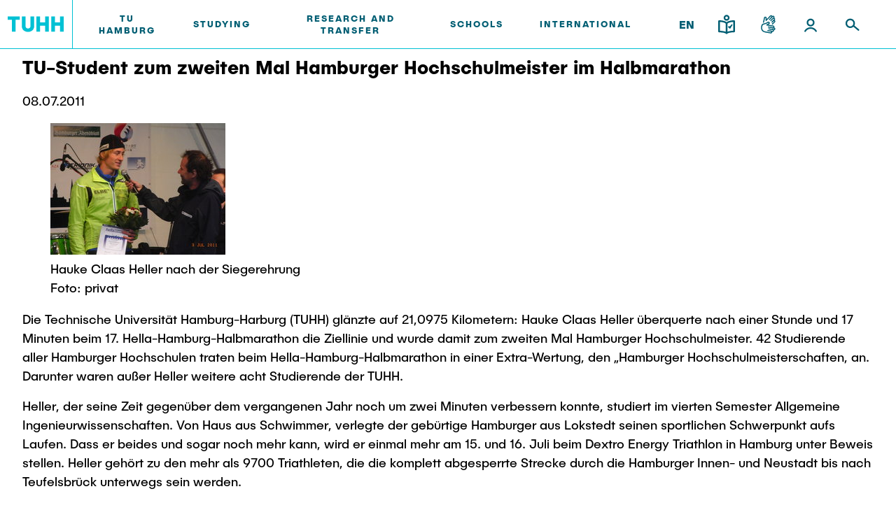

--- FILE ---
content_type: text/html; charset=UTF-8
request_url: https://intranet.tuhh.de/presse/pressemitteilung_einzeln.php?id=7758&Lang=en
body_size: 9681
content:
<!DOCTYPE html>
<html lang='en'>
<head><meta charset="utf-8"><meta http-equiv="X-UA-Compatible" content="IE=edge"><meta name="viewport" content="width=device-width,initial-scale=1">
<link rel="shortcut icon" type="image/x-icon" href="/img/favicon.ico" sizes="16x16 32x32 48x48 64x64"><link rel="apple-touch-icon" href="/img/apple-touch-icon.png" sizes="180x180"><link rel="icon" type="image/svg+xml" href="/img/favicon.svg" sizes="any">
<title>Press Release: TU-Student zum zweiten Mal Hamburger Hochschulmeister im Halbmarathon</title>
<link rel="stylesheet" href="/assets/styles/styles.css?v=2023092510"><link rel="stylesheet" href="/assets/scripts/main.css?v=2023092510"><script id="project-config" type="application/json">{"assetsUrl":"\/assets\/"}</script>
<script type="text/javascript" nonce="6981759e3e40f">
    window.publicPaths = {
        js: '/assets/scripts/',
        assets: '/assets/',
        googleSearch: 'https://cse.google.com/cse.js?cx=013498366615220259019:ljc1ircsxvi',
        personSearchAPI: 'https://kontakt.tuhh.de/api/search.php'
};
</script>
<meta property='og:url' content='https://intranet.tuhh.de/presse/pressemitteilung_einzeln.php?id=7758&amp;Lang=en'>
<meta property='og:type' content='article'>
<meta property='og:title' content='TU-Student zum zweiten Mal Hamburger Hochschulmeister im Halbmarathon'>
<meta property='og:locale' content='de_DE'>
<meta property='og:image' content='https://intranet.tuhh.de/imgpm/20110708heller_mid.jpg'>
<meta name='twitter:card' content='summary'>
<meta name='twitter:site' content='@TUHamburg'>
<meta name='twitter:title' content='TU-Student zum zweiten Mal Hamburger Hochschulmeister im Halbmarathon'>
<meta name='twitter:description' content='Die Technische Universität Hamburg-Harburg (TUHH) glänzte auf 21,0975 Kilometern: Hauke Claas Heller überquerte nach einer Stunde und &hellip;'>
<meta name='twitter:image' content='https://intranet.tuhh.de/imgpm/20110708heller_rs.jpg'>
    <link rel="stylesheet" type="text/css" href="/css/tuhh-loop.css?v=2023092510" media="screen">
    <link rel="stylesheet" type="text/css" href="/css/jquery-ui.css" media="screen">
    <link rel="stylesheet" type="text/css" href="/img/font-awesome/css/all.min.css" media="screen">
    <link rel="stylesheet" type="text/css" href="https://www.tuhh.de/t3resources/tuhh/css/tuhh.css?2023092510" media="screen">
      <script src="/js/jquery.js"></script>
      <script src="/js/jquery-ui.js"></script>
      <script src="/js/jquery.lightbox.js"></script>
      <script src="/js/lightbox.js"></script>
</head><body>	<div class="page"><div class="module module--header js-header" data-name="header"><div class="module__content"><div class="container header__container"><div class="header header--default" data-component='{"component": "nav"}'><a class="header__logo" href="https://www.tuhh.de/tuhh/startseite"><div class="header__logo__inner"><img class="lazyload header__logo__inner__mobile" data-sizes="auto" data-srcset="/assets/images/logo-new.svg" alt="TUHH" /><img class="lazyload header__logo__inner__desktop" data-sizes="auto" data-srcset="/assets/images/logo-new.svg" alt="TUHH" /></div></a><div class="header__nav js-nav-main"><div class="header__nav__mobile-actions"><div class="header__actions__inner"><div class="header__actions__item header__actions__item--mobile header__actions__item--lang"><span class="header__actions__item__lang-trigger js-nav-lang">EN</span><div class="subnavigation subnavigation--action js-nav-subnavi"><a href="/presse/pressemitteilung_einzeln.php?id=7758&amp;Lang=de"> DE </a></div></div><a class="header__actions__item header__actions__item--mobile header__actions__item--calendar highlight" href="https://intranet.tuhh.de/events/veranstaltungen.php"><div class="icon"> <svg xmlns="http://www.w3.org/2000/svg" width="24" height="25" viewBox="0 0 24 25"><path d="M18 22H6c-1.654 0-3-1.346-3-3V8c0-1.654 1.346-3 3-3h12c1.654 0 3 1.346 3 3v11c0 1.654-1.346 3-3 3zM6 7c-.551 0-1 .449-1 1v11c0 .552.449 1 1 1h12a1 1 0 001-1V8c0-.551-.448-1-1-1H6z" fill="#005e73"/><path d="M19 13H5a1 1 0 010-2h14a1 1 0 110 2zm-4-4a1 1 0 01-1-1V4a1 1 0 112 0v4a1 1 0 01-1 1zM9 9a1 1 0 01-1-1V4a1 1 0 012 0v4a1 1 0 01-1 1z" fill="#005e73"/></svg> </div></a><a class="header__actions__item header__actions__item--mobile header__actions__item--location highlight" href="https://www.tuhh.de/tuhh/tu-hamburg/campus"><div class="icon"> <svg xmlns="http://www.w3.org/2000/svg" width="24" height="25" viewBox="0 0 24 25"><path d="M12 22.5a.994.994 0 01-.563-.174C11.133 22.119 4 17.186 4 11.16 4 6.661 7.589 3 12 3s8 3.661 8 8.16c0 6.025-7.133 10.959-7.437 11.166A.994.994 0 0112 22.5zM12 5c-3.309 0-6 2.764-6 6.16 0 4.091 4.409 7.866 6 9.097 1.592-1.23 6-5.006 6-9.097C18 7.764 15.309 5 12 5z" fill="#005e73"/><path d="M12 14c-1.654 0-3-1.346-3-3s1.346-3 3-3 3 1.346 3 3-1.346 3-3 3zm0-4c-.551 0-1 .449-1 1s.449 1 1 1a1.001 1.001 0 000-2z" fill="#005e73"/></svg> </div></a></div></div> <nav class="header__nav__inner"> <ul> <li class="header__nav__item"> <div class="desktop button button--nav-link highlight highlight js-nav-item "> TU Hamburg </div> <a class="button button--nav-link highlight mobile " target="_self" href="https://www.tuhh.de/tuhh/en/tu-hamburg"> <span>TU Hamburg</span> <div class="icon"> <img src="https://www.tuhh.de/typo3conf/ext/tuhhsitepackage2021/Resources/Public/Assets/icons/inline/arrow-up-right.svg" width="1000" height="1000" alt=""/> </div> </a> <div class="icon header__nav__item__subnavi-trigger js-nav-subnavi-trigger"> <img src="https://www.tuhh.de/typo3conf/ext/tuhhsitepackage2021/Resources/Public/Assets/icons/inline/chevron-right-dark.svg" width="24" height="25" alt=""/> </div> <div class="subnavigation js-nav-subnavi"> <div class="subnavigation__title"> <div class="subnavigation__title__inner"> <div class="icon highlight subnavigation__title__icon js-nav-subnavi-back"> <img src="https://www.tuhh.de/typo3conf/ext/tuhhsitepackage2021/Resources/Public/Assets/icons/inline/arrow-left-dark.svg" width="24" height="24" alt=""/> </div> <span class="button button--nav-link highlight"> TU Hamburg </span> </div> </div> <div class="container subnavigation__container"> <div class="subnavigation__mainlink"> <div class="subnavigation__mainlink__arrow"> <div class="icon"> <img src="https://www.tuhh.de/typo3conf/ext/tuhhsitepackage2021/Resources/Public/Assets/icons/inline/arrow-right.svg" width="24" height="24" alt=""/> </div> </div> <a class="button button--subnav-highlight highlight desktop--v3 " target="_self" href="https://www.tuhh.de/tuhh/en/tu-hamburg"> <span>TU Hamburg</span> </a> </div> <div class="subnavigation__inner"> <div class="subnavigation__col"> <nav> <ul> <li> <a class="button button--subnav-title-link highlight " href="https://www.tuhh.de/tuhh/en/tu-hamburg/profile"> <span>Profile</span> <div class="icon"> <img src="https://www.tuhh.de/typo3conf/ext/tuhhsitepackage2021/Resources/Public/Assets/icons/inline/arrow-up-right.svg" width="1000" height="1000" alt=""/> </div> </a> <ul> </ul> </li> <li> <a class="button button--subnav-title-link highlight " href="https://www.tuhh.de/tuhh/en/tu-hamburg/structure"> <span>Structure</span> <div class="icon"> <img src="https://www.tuhh.de/typo3conf/ext/tuhhsitepackage2021/Resources/Public/Assets/icons/inline/arrow-up-right.svg" width="1000" height="1000" alt=""/> </div> </a> <ul> </ul> </li> <li> <a class="button button--subnav-title-link highlight " href="https://www.tuhh.de/tuhh/en/tu-hamburg/campus"> <span>Campus</span> <div class="icon"> <img src="https://www.tuhh.de/typo3conf/ext/tuhhsitepackage2021/Resources/Public/Assets/icons/inline/arrow-up-right.svg" width="1000" height="1000" alt=""/> </div> </a> <ul> </ul> </li> <li> <a class="button button--subnav-title-link highlight " href="https://www.tuhh.de/tuhh/en/tu-hamburg/cooperation-with-tuhh"> <span>Cooperation with TUHH</span> <div class="icon"> <img src="https://www.tuhh.de/typo3conf/ext/tuhhsitepackage2021/Resources/Public/Assets/icons/inline/arrow-up-right.svg" width="1000" height="1000" alt=""/> </div> </a> <ul> </ul> </li> </ul></nav></div> <div class="subnavigation__col"><nav><ul> <li> <a class="button button--subnav-title-link highlight " href="https://www.tuhh.de/tuhh/en/tu-hamburg/newsroom"> <span>Newsroom</span> <div class="icon"> <img src="https://www.tuhh.de/typo3conf/ext/tuhhsitepackage2021/Resources/Public/Assets/icons/inline/arrow-up-right.svg" width="1000" height="1000" alt=""/> </div> </a> <ul> <li> <a class="button button--subnav-link highlight " href="https://intranet.tuhh.de/presse/pressearchive.php?Lang=en"> <span>Press Release</span> </a> </li> <li> <a class="button button--subnav-link highlight " href="https://www.tuhh.de/tuhh/en/tu-hamburg/newsroom/flyers-and-brochures"> <span>Flyers and brochures</span> </a> </li> <li> <a class="button button--subnav-link highlight " href="https://www.tuhh.de/tuhh/en/tu-hamburg/newsroom/university-magazine-spektrum"> <span>University magazine spektrum</span> </a> </li> <li> <a class="button button--subnav-link highlight " href="https://intranet.tuhh.de/aktuell/veranstaltungen/index.php"> <span>Events</span> </a> </li> </ul> </li> <li> <a class="button button--subnav-title-link highlight " href="https://tu-hamburg-shop.de/en/"> <span>Merchandise-Shop</span> <div class="icon"> <img src="https://www.tuhh.de/typo3conf/ext/tuhhsitepackage2021/Resources/Public/Assets/icons/inline/arrow-up-right.svg" width="1000" height="1000" alt=""/> </div> </a> <ul> </ul> </li> </ul></nav></div> <div class="subnavigation__col"><nav><ul> <li> <a class="button button--subnav-title-link highlight " href="https://www.tuhh.de/tuhh/en/tu-hamburg/working-at-tu-hamburg"> <span>Working at TU Hamburg</span> <div class="icon"> <img src="https://www.tuhh.de/typo3conf/ext/tuhhsitepackage2021/Resources/Public/Assets/icons/inline/arrow-up-right.svg" width="1000" height="1000" alt=""/> </div> </a> <ul> <li> <a class="button button--subnav-link highlight " href="https://www.tuhh.de/tuhh/en/tu-hamburg/working-at-tu-hamburg/job-opportunities"> <span>Job opportunities</span> </a> </li> <li> <a class="button button--subnav-link highlight " href="https://www.tuhh.de/tuhh/en/tu-hamburg/working-at-tu-hamburg/faculty-recruiting"> <span>Faculty recruiting</span> </a> </li> <li> <a class="button button--subnav-link highlight " href="https://www.tuhh.de/tuhh/en/tu-hamburg/working-at-tu-hamburg/information-for-new-employees"> <span>Information for new employees</span> </a> </li> </ul> </li> <li> <a class="button button--subnav-title-link highlight " href="https://www.tuhh.de/tuhh/en/tu-hamburg/service"> <span>Internal Information</span> <div class="icon"> <img src="https://www.tuhh.de/typo3conf/ext/tuhhsitepackage2021/Resources/Public/Assets/icons/inline/arrow-up-right.svg" width="1000" height="1000" alt=""/> </div> </a> <ul> </ul> </li> </ul> </nav> </div> </div> </div> </div> </li> <li class="header__nav__item"> <div class="desktop button button--nav-link highlight highlight js-nav-item "> Studying </div> <a class="button button--nav-link highlight mobile " target="_self" href="https://www.tuhh.de/tuhh/en/studying-1"> <span>Studying</span> <div class="icon"> <img src="https://www.tuhh.de/typo3conf/ext/tuhhsitepackage2021/Resources/Public/Assets/icons/inline/arrow-up-right.svg" width="1000" height="1000" alt=""/> </div> </a> <div class="icon header__nav__item__subnavi-trigger js-nav-subnavi-trigger"> <img src="https://www.tuhh.de/typo3conf/ext/tuhhsitepackage2021/Resources/Public/Assets/icons/inline/chevron-right-dark.svg" width="24" height="25" alt=""/> </div> <div class="subnavigation js-nav-subnavi"> <div class="subnavigation__title"> <div class="subnavigation__title__inner"> <div class="icon highlight subnavigation__title__icon js-nav-subnavi-back"> <img src="https://www.tuhh.de/typo3conf/ext/tuhhsitepackage2021/Resources/Public/Assets/icons/inline/arrow-left-dark.svg" width="24" height="24" alt=""/> </div> <span class="button button--nav-link highlight"> Studying </span> </div> </div> <div class="container subnavigation__container"> <div class="subnavigation__mainlink"> <div class="subnavigation__mainlink__arrow"> <div class="icon"> <img src="https://www.tuhh.de/typo3conf/ext/tuhhsitepackage2021/Resources/Public/Assets/icons/inline/arrow-right.svg" width="24" height="24" alt=""/> </div> </div> <a class="button button--subnav-highlight highlight desktop--v3 " target="_self" href="https://www.tuhh.de/tuhh/en/studying-1"> <span>Studying</span> </a> </div> <div class="subnavigation__inner"> <div class="subnavigation__col"> <nav> <ul> <li> <a class="button button--subnav-title-link highlight " href="https://www.tuhh.de/tuhh/en/studium/lehre/education-news"> <span>Education News</span> <div class="icon"> <img src="https://www.tuhh.de/typo3conf/ext/tuhhsitepackage2021/Resources/Public/Assets/icons/inline/arrow-up-right.svg" width="1000" height="1000" alt=""/> </div> </a> <ul> </ul> </li> <li> <a class="button button--subnav-title-link highlight " href="https://www.tuhh.de/tuhh/en/studying/before-studying"> <span>Before Studying</span> <div class="icon"> <img src="https://www.tuhh.de/typo3conf/ext/tuhhsitepackage2021/Resources/Public/Assets/icons/inline/arrow-up-right.svg" width="1000" height="1000" alt=""/> </div> </a> <ul> <li> <a class="button button--subnav-link highlight " href="https://www.tuhh.de/tuhh/en/studying/before-studying/application"> <span>Application</span> </a> </li> <li> <a class="button button--subnav-link highlight " href="https://www.tuhh.de/schule/startseite.html"> <span>High School Students</span> </a> </li> <li> <a class="button button--subnav-link highlight " href="https://www.tuhh.de/tuhh/en/studying/before-studying/degree-courses"> <span>Degree Courses</span> </a> </li> <li> <a class="button button--subnav-link highlight " href="https://www.tuhh.de/tuhh/en/studying/before-studying/study-orientation"> <span>Study orientation</span> </a> </li> </ul> </li> </ul></nav></div> <div class="subnavigation__col"><nav><ul> <li> <a class="button button--subnav-title-link highlight " href="https://www.tuhh.de/tuhh/en/studying/during-your-studies"> <span>During your Studies</span> <div class="icon"> <img src="https://www.tuhh.de/typo3conf/ext/tuhhsitepackage2021/Resources/Public/Assets/icons/inline/arrow-up-right.svg" width="1000" height="1000" alt=""/> </div> </a> <ul> <li> <a class="button button--subnav-link highlight " href="https://www.tuhh.de/tuhh/en/studying/during-your-studies/advice-and-contact"> <span>Advice and contact</span> </a> </li> <li> <a class="button button--subnav-link highlight " href="https://www.tuhh.de/tuhh/en/education/newtuhh"> <span>New@tuhh</span> </a> </li> <li> <a class="button button--subnav-link highlight " href="https://www.tuhh.de/tuhh/en/studying/during-your-studies/around-student-life"> <span>Around student life</span> </a> </li> <li> <a class="button button--subnav-link highlight " href="https://www.tuhh.de/tuhh/en/studying/during-your-studies/study-organization"> <span>study organization</span> </a> </li> </ul> </li> </ul></nav></div> <div class="subnavigation__col"><nav><ul> <li> <a class="button button--subnav-title-link highlight " href="https://www.tuhh.de/tuhh/en/studying/after-graduation"> <span>After Graduation</span> <div class="icon"> <img src="https://www.tuhh.de/typo3conf/ext/tuhhsitepackage2021/Resources/Public/Assets/icons/inline/arrow-up-right.svg" width="1000" height="1000" alt=""/> </div> </a> <ul> <li> <a class="button button--subnav-link highlight " href="https://tuandyou.de/?lang=en"> <span>Alumni</span> </a> </li> <li> <a class="button button--subnav-link highlight " href="https://www.tuhh.de/tuhh/en/studying/during-your-studies/career-center"> <span>Career Center</span> </a> </li> <li> <a class="button button--subnav-link highlight " href="https://www.tuhh.de/graduiertenakademie/en/home-page.html"> <span>Graduate Academy</span> </a> </li> <li> <a class="button button--subnav-link highlight " href="https://www.tuhh.de/tuhh/en/studying/after-graduation/doctoral-degrees"> <span>Doctoral Degrees</span> </a> </li> <li> <a class="button button--subnav-link highlight " href="https://www.tuhh.de/wwb/startseite.html"> <span>Continuing Education</span> </a> </li> </ul> </li> </ul></nav></div> <div class="subnavigation__col"><nav><ul> </ul> </nav> </div> </div> </div> </div> </li> <li class="header__nav__item"> <div class="desktop button button--nav-link highlight highlight js-nav-item "> Research and Transfer </div> <a class="button button--nav-link highlight mobile " target="_self" href="https://www.tuhh.de/tuhh/en/research-and-transfer"> <span>Research and Transfer</span> <div class="icon"> <img src="https://www.tuhh.de/typo3conf/ext/tuhhsitepackage2021/Resources/Public/Assets/icons/inline/arrow-up-right.svg" width="1000" height="1000" alt=""/> </div> </a> <div class="icon header__nav__item__subnavi-trigger js-nav-subnavi-trigger"> <img src="https://www.tuhh.de/typo3conf/ext/tuhhsitepackage2021/Resources/Public/Assets/icons/inline/chevron-right-dark.svg" width="24" height="25" alt=""/> </div> <div class="subnavigation js-nav-subnavi"> <div class="subnavigation__title"> <div class="subnavigation__title__inner"> <div class="icon highlight subnavigation__title__icon js-nav-subnavi-back"> <img src="https://www.tuhh.de/typo3conf/ext/tuhhsitepackage2021/Resources/Public/Assets/icons/inline/arrow-left-dark.svg" width="24" height="24" alt=""/> </div> <span class="button button--nav-link highlight"> Research and Transfer </span> </div> </div> <div class="container subnavigation__container"> <div class="subnavigation__mainlink"> <div class="subnavigation__mainlink__arrow"> <div class="icon"> <img src="https://www.tuhh.de/typo3conf/ext/tuhhsitepackage2021/Resources/Public/Assets/icons/inline/arrow-right.svg" width="24" height="24" alt=""/> </div> </div> <a class="button button--subnav-highlight highlight desktop--v3 " target="_self" href="https://www.tuhh.de/tuhh/en/research-and-transfer"> <span>Research and Transfer</span> </a> </div> <div class="subnavigation__inner"> <div class="subnavigation__col"> <nav> <ul> <li> <a class="button button--subnav-title-link highlight " href="https://www.tuhh.de/tuhh/en/research-and-transfer/research-news"> <span>Research and Transfer News</span> <div class="icon"> <img src="https://www.tuhh.de/typo3conf/ext/tuhhsitepackage2021/Resources/Public/Assets/icons/inline/arrow-up-right.svg" width="1000" height="1000" alt=""/> </div> </a> <ul> </ul> </li> <li> <a class="button button--subnav-title-link highlight " href="https://www.tuhh.de/tuhh/en/research-and-transfer/research-organisation"> <span>Research Organisation</span> <div class="icon"> <img src="https://www.tuhh.de/typo3conf/ext/tuhhsitepackage2021/Resources/Public/Assets/icons/inline/arrow-up-right.svg" width="1000" height="1000" alt=""/> </div> </a> <ul> </ul> </li> <li> <a class="button button--subnav-title-link highlight " href="https://www.tuhh.de/tuhh/en/research-and-transfer/knowledge-and-technology-transfer"> <span>Knowledge and Technology Transfer</span> <div class="icon"> <img src="https://www.tuhh.de/typo3conf/ext/tuhhsitepackage2021/Resources/Public/Assets/icons/inline/arrow-up-right.svg" width="1000" height="1000" alt=""/> </div> </a> <ul> </ul> </li> <li> <a class="button button--subnav-title-link highlight " href="https://www.tuhh.de/tuhh/en/research-and-transfer/translate-to-alternative-societal-impact-der-tuhh"> <span>TUHH Societal Impact</span> <div class="icon"> <img src="https://www.tuhh.de/typo3conf/ext/tuhhsitepackage2021/Resources/Public/Assets/icons/inline/arrow-up-right.svg" width="1000" height="1000" alt=""/> </div> </a> <ul> </ul> </li> </ul></nav></div> <div class="subnavigation__col"><nav><ul> <li> <a class="button button--subnav-title-link highlight " href="https://www.tuhh.de/tuhh/en/research-and-transfer/coordinated-collaborative-research"> <span>Coordinated Collaborative Research</span> <div class="icon"> <img src="https://www.tuhh.de/typo3conf/ext/tuhhsitepackage2021/Resources/Public/Assets/icons/inline/arrow-up-right.svg" width="1000" height="1000" alt=""/> </div> </a> <ul> <li> <a class="button button--subnav-link highlight " href="https://www.tuhh.de/bluemat/homepage"> <span>Cluster of Excellence BlueMat</span> </a> </li> </ul> </li> <li> <a class="button button--subnav-title-link highlight " href="https://www.tuhh.de/tuhh/en/forschung-und-transfer/unu-hub-engineering-to-face-climate-change"> <span>UNU HUB &#34;Engineering to Face Climate Change&#34;</span> <div class="icon"> <img src="https://www.tuhh.de/typo3conf/ext/tuhhsitepackage2021/Resources/Public/Assets/icons/inline/arrow-up-right.svg" width="1000" height="1000" alt=""/> </div> </a> <ul> </ul> </li> <li> <a class="button button--subnav-title-link highlight " href="https://www.tuhh.de/tuhh/en/research-and-transfer/research-funding"> <span>Research Funding</span> <div class="icon"> <img src="https://www.tuhh.de/typo3conf/ext/tuhhsitepackage2021/Resources/Public/Assets/icons/inline/arrow-up-right.svg" width="1000" height="1000" alt=""/> </div> </a> <ul> </ul> </li> </ul></nav></div> <div class="subnavigation__col"><nav><ul> <li> <a class="button button--subnav-title-link highlight " href="https://www.tuhh.de/tuhh/en/research-and-transfer/graduate-academy"> <span>Early Career Research Support</span> <div class="icon"> <img src="https://www.tuhh.de/typo3conf/ext/tuhhsitepackage2021/Resources/Public/Assets/icons/inline/arrow-up-right.svg" width="1000" height="1000" alt=""/> </div> </a> <ul> </ul> </li> <li> <a class="button button--subnav-title-link highlight " href="https://www.tuhh.de/tuhh/en/research-and-transfer/translate-to-alternative-gute-wissenschaftliche-praxis"> <span>Good Scientific Practice</span> <div class="icon"> <img src="https://www.tuhh.de/typo3conf/ext/tuhhsitepackage2021/Resources/Public/Assets/icons/inline/arrow-up-right.svg" width="1000" height="1000" alt=""/> </div> </a> <ul> </ul> </li> <li> <a class="button button--subnav-title-link highlight " href="https://www.tuhh.de/tuhh/en/research-and-transfer/future-lectures"> <span>Future Lectures</span> <div class="icon"> <img src="https://www.tuhh.de/typo3conf/ext/tuhhsitepackage2021/Resources/Public/Assets/icons/inline/arrow-up-right.svg" width="1000" height="1000" alt=""/> </div> </a> <ul> </ul> </li> <li> <a class="button button--subnav-title-link highlight " href="https://www.tuhh.de/tuhh/en/research-and-transfer/team"> <span>Team</span> <div class="icon"> <img src="https://www.tuhh.de/typo3conf/ext/tuhhsitepackage2021/Resources/Public/Assets/icons/inline/arrow-up-right.svg" width="1000" height="1000" alt=""/> </div> </a> <ul> </ul> </li> </ul> </nav> </div> <div class="subnavigation__col subnavigation__col--teasers "> <div class="subnavigation__teasers"> <a href="https://www.tuhh.de/tuhh/en/research-and-transfer/research-news" class="subnavigation-teaser subnavigation-teaser--image"> <span class="headline--h4 subnavigation-teaser__title"> High-Assurance Machine Pairing in the Aerospace Domain </span> <div class="icon subnavigation-teaser__icon"><svg xmlns="http://www.w3.org/2000/svg" width="24" height="24" viewBox="0 0 24 24"><path d="M19.923 12.382a1 1 0 00-.217-1.09l-6.999-7a.999.999 0 10-1.414 1.414L16.586 11H5a1 1 0 000 2h11.586l-5.293 5.293a.999.999 0 101.414 1.414l6.999-6.999a.99.99 0 00.217-.326z"></path></svg></div> <img class="subnavigation-teaser__image lazyautosizes lazyloaded" data-sizes="auto" data-srcset="https://www.tuhh.de/t3resources/tuhh/user_upload/Hintergrund_NeuesAusderForschung.png 50w" sizes="308px" srcset="https://www.tuhh.de/t3resources/tuhh/user_upload/Hintergrund_NeuesAusderForschung.png"/> </a> </div> </div> <div class="subnavigation__col subnavigation__col--teasers "> <div class="subnavigation__teasers"> </div> </div> </div> </div> </div> </li> <li class="header__nav__item"> <div class="desktop button button--nav-link highlight highlight js-nav-item "> Schools </div> <a class="button button--nav-link highlight mobile " target="_self" href="https://www.tuhh.de/tuhh/en/schools"> <span>Schools</span> <div class="icon"> <img src="https://www.tuhh.de/typo3conf/ext/tuhhsitepackage2021/Resources/Public/Assets/icons/inline/arrow-up-right.svg" width="1000" height="1000" alt=""/> </div> </a> <div class="icon header__nav__item__subnavi-trigger js-nav-subnavi-trigger"> <img src="https://www.tuhh.de/typo3conf/ext/tuhhsitepackage2021/Resources/Public/Assets/icons/inline/chevron-right-dark.svg" width="24" height="25" alt=""/> </div> <div class="subnavigation js-nav-subnavi"> <div class="subnavigation__title"> <div class="subnavigation__title__inner"> <div class="icon highlight subnavigation__title__icon js-nav-subnavi-back"> <img src="https://www.tuhh.de/typo3conf/ext/tuhhsitepackage2021/Resources/Public/Assets/icons/inline/arrow-left-dark.svg" width="24" height="24" alt=""/> </div> <span class="button button--nav-link highlight"> Schools </span> </div> </div> <div class="container subnavigation__container"> <div class="subnavigation__mainlink"> <div class="subnavigation__mainlink__arrow"> <div class="icon"> <img src="https://www.tuhh.de/typo3conf/ext/tuhhsitepackage2021/Resources/Public/Assets/icons/inline/arrow-right.svg" width="24" height="24" alt=""/> </div> </div> <a class="button button--subnav-highlight highlight desktop--v3 " target="_self" href="https://www.tuhh.de/tuhh/en/schools"> <span>Schools</span> </a> </div> <div class="subnavigation__inner"> <div class="subnavigation__col"> <nav> <ul> <li> <a class="button button--subnav-title-link highlight " href="https://www.tuhh.de/tuhh/en/schools/civil-engineering"> <span>Civil and Environmental Engineering</span> <div class="icon"> <img src="https://www.tuhh.de/typo3conf/ext/tuhhsitepackage2021/Resources/Public/Assets/icons/inline/arrow-up-right.svg" width="1000" height="1000" alt=""/> </div> </a> <ul> <li> <a class="button button--subnav-link highlight " href="https://www.tuhh.de/tuhh/en/schools/civil-engineering/study-programs"> <span>Study programs</span> </a> </li> <li> <a class="button button--subnav-link highlight " href="https://www.tuhh.de/tuhh/en/schools/civil-engineering/research-and-institutes"> <span>Research and Institutes</span> </a> </li> </ul> </li> <li> <a class="button button--subnav-title-link highlight " href="https://www.tuhh.de/tuhh/en/schools/electrical-engineering-computer-science-and-mathematics"> <span>Electrical Engineering, Computer Science and Mathematics</span> <div class="icon"> <img src="https://www.tuhh.de/typo3conf/ext/tuhhsitepackage2021/Resources/Public/Assets/icons/inline/arrow-up-right.svg" width="1000" height="1000" alt=""/> </div> </a> <ul> <li> <a class="button button--subnav-link highlight " href="https://www.tuhh.de/tuhh/en/schools/electrical-engineering-computer-science-and-mathematics/study-programs"> <span>Study programs</span> </a> </li> <li> <a class="button button--subnav-link highlight " href="https://www.tuhh.de/tuhh/en/schools/electrical-engineering-computer-science-and-mathematics/research-and-institutes"> <span>Research and Institutes</span> </a> </li> </ul> </li> </ul></nav></div> <div class="subnavigation__col"><nav><ul> <li> <a class="button button--subnav-title-link highlight " href="https://www.tuhh.de/tuhh/en/schools/process-engineering"> <span>Process Engineering</span> <div class="icon"> <img src="https://www.tuhh.de/typo3conf/ext/tuhhsitepackage2021/Resources/Public/Assets/icons/inline/arrow-up-right.svg" width="1000" height="1000" alt=""/> </div> </a> <ul> <li> <a class="button button--subnav-link highlight " href="https://www.tuhh.de/tuhh/en/schools/process-engineering/study-programs"> <span>Study programs</span> </a> </li> <li> <a class="button button--subnav-link highlight " href="https://www.tuhh.de/tuhh/en/schools/process-engineering/research-and-institutes"> <span>Research and Institutes</span> </a> </li> </ul> </li> <li> <a class="button button--subnav-title-link highlight " href="https://www.tuhh.de/tuhh/en/schools/technology-and-innovation-in-education"> <span>Technology and Innovation in Education</span> <div class="icon"> <img src="https://www.tuhh.de/typo3conf/ext/tuhhsitepackage2021/Resources/Public/Assets/icons/inline/arrow-up-right.svg" width="1000" height="1000" alt=""/> </div> </a> <ul> <li> <a class="button button--subnav-link highlight " href="https://www.tuhh.de/tuhh/en/dekanate/technologie-und-innovation-in-der-bildung/news"> <span>News</span> </a> </li> <li> <a class="button button--subnav-link highlight " href="https://www.tuhh.de/tuhh/en/schools/template-einzelnes-dekanat/translate-to-alternative-studiengaenge-1-4"> <span>Study programs</span> </a> </li> <li> <a class="button button--subnav-link highlight " href="https://www.tuhh.de/tuhh/en/schools/template-einzelnes-dekanat/translate-to-alternative-forschung-und-institute-4"> <span>Research and Institutes</span> </a> </li> </ul> </li> </ul></nav></div> <div class="subnavigation__col"><nav><ul> <li> <a class="button button--subnav-title-link highlight " href="https://www.tuhh.de/tuhh/en/schools/management-sciences-and-technology"> <span>Management Sciences and Technology</span> <div class="icon"> <img src="https://www.tuhh.de/typo3conf/ext/tuhhsitepackage2021/Resources/Public/Assets/icons/inline/arrow-up-right.svg" width="1000" height="1000" alt=""/> </div> </a> <ul> <li> <a class="button button--subnav-link highlight " href="https://www.tuhh.de/tuhh/en/schools/management-sciences-and-technology/study-programs"> <span>Study Programs</span> </a> </li> <li> <a class="button button--subnav-link highlight " href="https://www.tuhh.de/tuhh/en/schools/management-sciences-and-technology/translate-to-alternative-forschung-und-institute"> <span>Research and Institutes</span> </a> </li> </ul> </li> <li> <a class="button button--subnav-title-link highlight " href="https://www.tuhh.de/tuhh/en/schools/mechanical-engineering"> <span>Mechanical Engineering</span> <div class="icon"> <img src="https://www.tuhh.de/typo3conf/ext/tuhhsitepackage2021/Resources/Public/Assets/icons/inline/arrow-up-right.svg" width="1000" height="1000" alt=""/> </div> </a> <ul> <li> <a class="button button--subnav-link highlight " href="https://www.tuhh.de/tuhh/en/schools/mechanical-engineering/study-programs"> <span>Study programs</span> </a> </li> <li> <a class="button button--subnav-link highlight " href="https://www.tuhh.de/tuhh/en/schools/mechanical-engineering/research-and-institutes"> <span>Research and institutes</span> </a> </li> </ul> </li> <li> <a class="button button--subnav-title-link highlight " href="https://www.tuhh.de/tuhh/en/schools/joint-school-of-multidisciplinary-studies"> <span>Joint School of Multidisciplinary Studies</span> <div class="icon"> <img src="https://www.tuhh.de/typo3conf/ext/tuhhsitepackage2021/Resources/Public/Assets/icons/inline/arrow-up-right.svg" width="1000" height="1000" alt=""/> </div> </a> <ul> </ul> </li> </ul> </nav> </div> <div class="subnavigation__col subnavigation__col--teasers "> <div class="subnavigation__teasers"> <a href="https://www.tuhh.de/tuhh/en/schools/institutes" class="subnavigation-teaser subnavigation-teaser--illu"> <span class="headline--h4 subnavigation-teaser__title"> Institutes </span> <p class="subnavigation-teaser__text"> Overview </p> <div class="icon subnavigation-teaser__icon"><svg xmlns="http://www.w3.org/2000/svg" width="24" height="24" viewBox="0 0 24 24"><path d="M19.923 12.382a1 1 0 00-.217-1.09l-6.999-7a.999.999 0 10-1.414 1.414L16.586 11H5a1 1 0 000 2h11.586l-5.293 5.293a.999.999 0 101.414 1.414l6.999-6.999a.99.99 0 00.217-.326z"></path></svg></div> <div class="illu illu--auto subnavigation-teaser__illu"> <img class=" lazyloaded" data-src="https://www.tuhh.de/typo3conf/ext/tuhhsitepackage2021/Resources/Public/Assets/images/dummy/nav/teaser-illu.svg" alt="" aria-hidden="true" src="https://www.tuhh.de/typo3conf/ext/tuhhsitepackage2021/Resources/Public/Assets/images/dummy/nav/teaser-illu.svg"/> </div> </a> </div> </div> <div class="subnavigation__col subnavigation__col--teasers "> <div class="subnavigation__teasers"> </div> </div> </div> </div> </div> </li> <li class="header__nav__item"> <div class="desktop button button--nav-link highlight highlight js-nav-item "> International </div> <a class="button button--nav-link highlight mobile " target="_self" href="https://www.tuhh.de/tuhh/en/international"> <span>International</span> <div class="icon"> <img src="https://www.tuhh.de/typo3conf/ext/tuhhsitepackage2021/Resources/Public/Assets/icons/inline/arrow-up-right.svg" width="1000" height="1000" alt=""/> </div> </a> <div class="icon header__nav__item__subnavi-trigger js-nav-subnavi-trigger"> <img src="https://www.tuhh.de/typo3conf/ext/tuhhsitepackage2021/Resources/Public/Assets/icons/inline/chevron-right-dark.svg" width="24" height="25" alt=""/> </div> <div class="subnavigation js-nav-subnavi"> <div class="subnavigation__title"> <div class="subnavigation__title__inner"> <div class="icon highlight subnavigation__title__icon js-nav-subnavi-back"> <img src="https://www.tuhh.de/typo3conf/ext/tuhhsitepackage2021/Resources/Public/Assets/icons/inline/arrow-left-dark.svg" width="24" height="24" alt=""/> </div> <span class="button button--nav-link highlight"> International </span> </div> </div> <div class="container subnavigation__container"> <div class="subnavigation__mainlink"> <div class="subnavigation__mainlink__arrow"> <div class="icon"> <img src="https://www.tuhh.de/typo3conf/ext/tuhhsitepackage2021/Resources/Public/Assets/icons/inline/arrow-right.svg" width="24" height="24" alt=""/> </div> </div> <a class="button button--subnav-highlight highlight desktop--v3 " target="_self" href="https://www.tuhh.de/tuhh/en/international"> <span>International</span> </a> </div> <div class="subnavigation__inner"> <div class="subnavigation__col"> <nav> <ul> <li> <a class="button button--subnav-title-link highlight " href="https://www.tuhh.de/tuhh/en/international/outgoing-tuhh-students-staff"> <span>Outgoing</span> <div class="icon"> <img src="https://www.tuhh.de/typo3conf/ext/tuhhsitepackage2021/Resources/Public/Assets/icons/inline/arrow-up-right.svg" width="1000" height="1000" alt=""/> </div> </a> <ul> <li> <a class="button button--subnav-link highlight " href="https://www.tuhh.de/tuhh/en/international/outgoing-tuhh-students-staff/study-abroad"> <span>Study Abroad</span> </a> </li> <li> <a class="button button--subnav-link highlight " href="https://www.tuhh.de/tuhh/en/international/outgoing-tuhh-students-staff/internships-abroad"> <span>Internships Abroad</span> </a> </li> <li> <a class="button button--subnav-link highlight " href="https://www.tuhh.de/tuhh/en/international/outgoing-tuhh-students-staff/study-abroad/information-sessions"> <span>Information Sessions</span> </a> </li> <li> <a class="button button--subnav-link highlight " href="https://www.tuhh.de/tuhh/en/international/outgoing-tuhh-students-staff/counselling-contacts"> <span>Counselling &amp; Contacts</span> </a> </li> </ul> </li> </ul></nav></div> <div class="subnavigation__col"><nav><ul> <li> <a class="button button--subnav-title-link highlight " href="https://www.tuhh.de/tuhh/en/international/incoming-and-integration-services"> <span>Incoming</span> <div class="icon"> <img src="https://www.tuhh.de/typo3conf/ext/tuhhsitepackage2021/Resources/Public/Assets/icons/inline/arrow-up-right.svg" width="1000" height="1000" alt=""/> </div> </a> <ul> <li> <a class="button button--subnav-link highlight " href="https://www.tuhh.de/tuhh/en/international/incoming-and-integration-services/welcome-weeks"> <span>Welcome Weeks</span> </a> </li> <li> <a class="button button--subnav-link highlight " href="https://www.tuhh.de/tuhh/en/international/incoming-and-integration-services/ongoing-events-program"> <span>Semester Program</span> </a> </li> <li> <a class="button button--subnav-link highlight " href="https://www.tuhh.de/tuhh/en/international/incoming-and-integration-services/exchange-students"> <span>Exchange students</span> </a> </li> <li> <a class="button button--subnav-link highlight " href="https://www.tuhh.de/tuhh/en/international/incoming-and-integration-services/campus-international"> <span>Campus International</span> </a> </li> <li> <a class="button button--subnav-link highlight " href="https://www.tuhh.de/tuhh/en/international/scholars"> <span>International Scholars &amp; Guests</span> </a> </li> <li> <a class="button button--subnav-link highlight " href="https://www.tuhh.de/tuhh/en/international/incoming-and-integration-services/support-for-students-and-scientists-of-ukraine"> <span>Support for Students and scientists in emergency situations</span> </a> </li> </ul> </li> </ul></nav></div> <div class="subnavigation__col"><nav><ul> <li> <a class="button button--subnav-title-link highlight " href="https://www.tuhh.de/tuhh/en/international/international-partnerships-and-strategy"> <span>Partnerships and Strategy</span> <div class="icon"> <img src="https://www.tuhh.de/typo3conf/ext/tuhhsitepackage2021/Resources/Public/Assets/icons/inline/arrow-up-right.svg" width="1000" height="1000" alt=""/> </div> </a> <ul> <li> <a class="button button--subnav-link highlight " href="https://www.tuhh.de/tuhh/en/international/international-partnerships-and-strategy/study-exchange-partnerships"> <span>Study Exchange Partnerships</span> </a> </li> <li> <a class="button button--subnav-link highlight " href="https://www.tuhh.de/tuhh/en/international/international-partnerships-and-strategy/how-to-establish-partnerships"> <span>How to establish partnerships</span> </a> </li> <li> <a class="button button--subnav-link highlight " href="https://www.tuhh.de/tuhh/en/international/international-partnerships-and-strategy/strategy"> <span>Strategy</span> </a> </li> </ul> </li> <li> <a class="button button--subnav-title-link highlight " href="https://www.tuhh.de/tuhh/en/international/contacts-international-team"> <span>Contacts &amp; International Team</span> <div class="icon"> <img src="https://www.tuhh.de/typo3conf/ext/tuhhsitepackage2021/Resources/Public/Assets/icons/inline/arrow-up-right.svg" width="1000" height="1000" alt=""/> </div> </a> <ul> </ul> </li> </ul> </nav> </div> </div> </div> </div> </li> </ul> </nav> </div><div class="header__actions"><div class="header__actions__inner"><div class="header__actions__item header__actions__item--lang"><span class="header__actions__item__lang-trigger js-nav-lang">EN</span><div class="subnavigation subnavigation--action js-nav-subnavi"><a href="/presse/pressemitteilung_einzeln.php?id=7758&amp;Lang=de"> DE </a></div></div><a class="header__actions__item header__actions__item--easy-language highlight" href="https://www.tuhh.de/tuhh/en/easy-read"><div class="icon"> <svg xmlns="http://www.w3.org/2000/svg" viewBox="0 0 24 24"><defs><style>.s1{fill:none!important;stroke:#005e73;stroke-linecap:round;stroke-linejoin:round;stroke-width:2px}</style></defs><path class="s1" d="M12 11.2c0-2.1-4.8-3.4-9.2-3.4v12.8m0 0s7.6.3 9.2 2.1m9.2-2.1V7.8c-4.4 0-9.2 1.4-9.2 3.4v11.4c1.6-1.7 9.2-2.1 9.2-2.1"/><circle class="s1" cx="12" cy="3.8" r="2.6"/><path fill="none" stroke="#005e73" stroke-linecap="round" stroke-linejoin="round" stroke-width="1.5" d="M14.6 14.9l1.5 1.4 2.3-3.8"/></svg> </div></a><a class="header__actions__item header__actions__item--sign-language highlight" href="https://www.tuhh.de/tuhh/en/german-sign-language"><div class="icon"> <svg xmlns="http://www.w3.org/2000/svg" viewBox="0 0 24 24"><defs><style>.s0{fill:none!important;stroke:#005e73;stroke-linecap:round;stroke-linejoin:round;stroke-width:1.3px}</style></defs><path class="s0" d="M13.1 5.9l3.7-3.7c.4-.4 1.1-.4 1.5 0 .4.4.4 1.1 0 1.5l-3.6 3.6M17.4 4.7c.4-.4 1.1-.4 1.6 0 .4.4.4 1.1 0 1.5l-2.8 2.9"/><path class="s0" d="M5.7 9.3c.5-1.5 1-3.9 1.2-5.2s.5-1 1.1-1c.6 0 1.1.5 1.1 1.1l-.2 2.9 5.4-5.5c.4-.4 1.1-.4 1.5 0 .4.4.4 1.1 0 1.6M17.7 7.4c.4-.4 1.1-.4 1.6 0 .4.4.4 1.1 0 1.5l-2.7 2.6"/><g><path class="s0" d="M11.8 15.1l6.9 1.2c.6 0 1 .7.9 1.2 0 .6-.7 1-1.2.9l-6.1-1"/><path class="s0" d="M17 18.2c.6 0 1 .7.9 1.3 0 .6-.7 1-1.2.9l-5.6-.9"/><path class="s0" d="M14.9 20.1c.6 0 1 .7.9 1.3 0 .6-.7 1-1.2.9l-6.5-1.1-.8-.2c-2.6-.5-4.3-3-3.9-5.6 0-.5.1-.8.2-1.3.2-1.4 1.6-2.7 3-2.8 1.9-.4 3.7-1.3 4.6-2 .5-.3 1.1-.2 1.4.3.4.5.2 1.2-.3 1.5l-2.5 1.5 7.8 1.3c.6 0 1 .7.9 1.2 0 .6-.7 1-1.3.9"/></g></svg> </div></a><a class="header__actions__item header__actions__item--account highlight" href="https://intranet.tuhh.de/?target=/presse/pressemitteilung_einzeln.php?id=7758&amp;Lang=en"><div class="icon"> <svg xmlns="http://www.w3.org/2000/svg" width="24" height="25" viewBox="0 0 24 25"><path d="M12 15c-2.757 0-5-2.243-5-5s2.243-5 5-5 5 2.243 5 5-2.243 5-5 5zm0-8c-1.654 0-3 1.346-3 3s1.346 3 3 3 3-1.346 3-3-1.346-3-3-3zm6.976 15a.999.999 0 01-.872-.509C16.889 19.338 14.558 18 12.02 18c-2.549 0-4.908 1.341-6.154 3.5a1 1 0 11-1.732-1C5.736 17.725 8.758 16 12.02 16c3.258 0 6.257 1.728 7.826 4.509a1 1 0 01-.87 1.491z" fill="#005e73"/></svg> </div></a><div class="header__actions__item header__actions__item--search js-nav-search"><div class="icon"> <svg xmlns="http://www.w3.org/2000/svg" width="24" height="25" viewBox="0 0 24 25"><path d="M20.141 18.731l-5.861-4.884A5.97 5.97 0 0015 11c0-3.309-2.691-6-6-6s-6 2.691-6 6 2.691 6 6 6a5.968 5.968 0 004.042-1.579l5.817 4.848a1.002 1.002 0 001.282-1.538zM9 15c-2.206 0-4-1.794-4-4s1.794-4 4-4 4 1.794 4 4-1.794 4-4 4z" fill="#005e73"/></svg> </div></div><div class="header__actions__item header__actions__item--burger js-nav-mobile-trigger"><div class="icon js-nav-burger"> <svg xmlns="http://www.w3.org/2000/svg" width="24" height="25" viewBox="0 0 24 25"><path d="M18 19H6a1 1 0 110-2h12a1 1 0 110 2zm0-5H6a1 1 0 110-2h12a1 1 0 110 2zm0-5H6a1 1 0 010-2h12a1 1 0 110 2z" fill="#005e73"/></svg> </div><div class="icon js-nav-close is-hidden"> <svg xmlns="http://www.w3.org/2000/svg" width="24" height="24" viewBox="0 0 24 24"><path d="M18 19a.997.997 0 01-.707-.293L12 13.414l-5.293 5.293a.999.999 0 11-1.414-1.414L10.586 12 5.293 6.707a.999.999 0 111.414-1.414L12 10.586l5.293-5.293a.999.999 0 111.414 1.414L13.414 12l5.293 5.293A.999.999 0 0118 19z" fill="#005e73"/></svg> </div></div></div></div></div></div></div></div><div class="module module--search" data-name="search"><div class="module__content"><search data-component='{"factory": "vue"}' language="de" site-search-url=""></search></div></div>
  <div class="page__content">
    <div class="module module--plain">
      <div class="module__content">
         <div class="container">
           <div class="module--plain">
<h2>TU-Student zum zweiten Mal Hamburger Hochschulmeister im Halbmarathon</h2>
<p>08.07.2011</p><figure class="lpic"><img src="/imgpm/20110708heller_rs.jpg" alt="Hauke Claas Heller nach der Siegerehrung"><figcaption>Hauke Claas Heller nach der Siegerehrung<br />Foto: privat</figcaption></figure><p class="silbentrennung">Die Technische Universit&auml;t Hamburg-Harburg (TUHH) gl&auml;nzte auf 21,0975 Kilometern: Hauke Claas Heller &uuml;berquerte nach einer Stunde und 17 Minuten beim 17. Hella-Hamburg-Halbmarathon die Ziellinie und wurde damit zum zweiten Mal Hamburger Hochschulmeister. 42 Studierende aller Hamburger Hochschulen traten beim Hella-Hamburg-Halbmarathon in einer Extra-Wertung, den &#8222;Hamburger Hochschulmeisterschaften, an. Darunter waren au&szlig;er Heller weitere acht Studierende der TUHH.</p>
<p class="silbentrennung">Heller, der seine Zeit gegen&uuml;ber dem vergangenen Jahr noch um zwei Minuten verbessern konnte, studiert im vierten Semester Allgemeine Ingenieurwissenschaften. Von Haus aus Schwimmer, verlegte der geb&uuml;rtige Hamburger aus Lokstedt seinen sportlichen Schwerpunkt aufs Laufen. Dass er beides und sogar noch mehr kann, wird er einmal mehr am 15. und 16. Juli beim Dextro Energy Triathlon in Hamburg unter Beweis stellen. Heller geh&ouml;rt zu den mehr als 9700 Triathleten, die die komplett abgesperrte Strecke durch die Hamburger Innen- und Neustadt bis nach Teufelsbr&uuml;ck unterwegs sein werden.</p>
<p class="silbentrennung">Erfolgreich beim 17. Hella-Hamburg-Halbmarathon quer durch die Stadtteile St. Pauli und Eimsb&uuml;ttel waren au&szlig;er Heller weitere TUHH-Studierende: Thorsten Kiehl sicherte der TUHH den dritten Platz und lief nach einer Stunde und 28 Minuten in der Rothenbaumchaussee ein. Er ist wissenschaftlicher Mitarbeiter am Institut f&uuml;r Flugzeug-Kabinensysteme. Bei den Frauen sicherte sich Linda Sorg, die einzige weibliche L&auml;uferin der TU, den f&uuml;nften Platz. Sie studiert Schiffbau.</p>
<p class="silbentrennung">6135 Teilnehmer liefen am vergangenen Sonntag die 21, 0975 Kilometer lange Strecke von der Reeperbahn an der Alster entlang bis zur Rothenbaumchaussee.</p>
<hr style="margin-top:1em"><p><em>TUHH - Public Relations Office<br>Jutta Katharina Werner<br>E-Mail: <a href="mailto:&#x70;r&#101;ss&#101;s&#x74;e&#108;&#x6c;e&#x40;tuh&#104;&#x2e;d&#x65;">&#x70;r&#101;ss&#101;s&#x74;e&#108;&#x6c;e&#x40;tuh&#104;&#x2e;d&#x65;</a></em></p>          </div>
        </div>
      </div>
    </div>
  </div>
<!-- footer -->
<div class="module module--footer" data-name="footer"><div class="module__content"><div class="container"><div class="footer"><div class="footer__top"><div class="footer__logo"><div class="footer__logo__image"> <a href="#"  class="">   <img class="lazyload" data-sizes="auto" data-srcset="/img/logo_full_de.svg 20w" alt="Logo der TUHH" />   </a> </div></div><div class="footer__contact"><h6 class="headline--h6 footer__title">TU Hamburg</h6> <div class="text--normal">Technische Universität</div><div class="text--normal">Hamburg (TU Hamburg)</div><div class="text--normal">Am Schwarzenberg-Campus 1</div><div class="text--normal">21073 Hamburg</div> </div><div class="footer__social"><h6 class="headline--h6 footer__title">Social Media</h6><div class="footer__social__links wrap"> <a href="https://www.instagram.com/tuhamburg"  target="_blank" class="button button--round-icon footer__social__item">  <div class="icon "><svg xmlns="http://www.w3.org/2000/svg" width="18" height="18" viewBox="0 0 18 18"><path d="M9 0C6.555 0 6.25.011 5.29.054 4.33.099 3.679.25 3.105.472A4.423 4.423 0 001.51 1.51c-.5.5-.809 1.003-1.038 1.595C.25 3.679.098 4.331.054 5.29.009 6.25 0 6.555 0 9c0 2.445.011 2.75.054 3.71.045.958.196 1.61.418 2.185.23.592.538 1.095 1.038 1.596.5.499 1.003.809 1.595 1.037.575.223 1.227.375 2.185.418.96.045 1.265.054 3.71.054 2.445 0 2.75-.011 3.71-.055.958-.045 1.61-.196 2.185-.418a4.422 4.422 0 001.596-1.038c.498-.5.809-1 1.037-1.595.223-.574.375-1.227.418-2.185C17.991 11.75 18 11.445 18 9c0-2.445-.012-2.75-.055-3.71-.045-.958-.196-1.612-.418-2.185a4.413 4.413 0 00-1.039-1.595c-.5-.5-1-.809-1.594-1.038C14.32.25 13.668.098 12.71.054 11.75.009 11.445 0 9 0zm0 1.62c2.402 0 2.689.012 3.637.053.879.041 1.354.187 1.67.311.422.163.721.358 1.037.672.315.315.51.615.672 1.036.123.317.271.793.311 1.67.043.95.052 1.235.052 3.638 0 2.402-.01 2.689-.055 3.637-.046.879-.192 1.354-.316 1.67a2.838 2.838 0 01-.674 1.037 2.78 2.78 0 01-1.035.672c-.315.123-.799.271-1.676.311-.956.043-1.237.052-3.645.052s-2.689-.01-3.644-.055c-.878-.046-1.362-.192-1.677-.316a2.77 2.77 0 01-1.034-.674 2.714 2.714 0 01-.675-1.035c-.124-.315-.27-.799-.315-1.676-.034-.945-.046-1.237-.046-3.633 0-2.397.012-2.69.046-3.646.046-.878.191-1.36.315-1.675.157-.428.36-.72.675-1.036a2.653 2.653 0 011.034-.674c.315-.124.788-.27 1.666-.315.956-.034 1.237-.046 3.644-.046L9 1.62zm0 2.758a4.622 4.622 0 100 9.243 4.622 4.622 0 000-9.243zM9 12a3 3 0 110-6 3 3 0 110 6zm5.884-7.804a1.08 1.08 0 11-2.158 0 1.08 1.08 0 012.158.001v-.001z"/></svg></div>    </a><a href="https://www.youtube.com/channel/UCo2ZK7mteODffSDzS4zEFjA"  target="_blank" class="button button--round-icon footer__social__item">  <div class="icon "><svg xmlns="http://www.w3.org/2000/svg" width="18" height="18" viewBox="0 0 18 18"><path d="M17.621 4.654a2.257 2.257 0 00-1.566-1.566c-1.402-.376-7.047-.376-7.047-.376s-5.63-.008-7.047.376A2.255 2.255 0 00.395 4.654a23.457 23.457 0 00-.391 4.354 23.377 23.377 0 00.391 4.337 2.253 2.253 0 001.566 1.566c1.401.376 7.047.376 7.047.376s5.631 0 7.047-.376a2.255 2.255 0 001.566-1.566c.26-1.431.385-2.883.375-4.338a23.354 23.354 0 00-.375-4.353zM7.207 11.7V6.306l4.697 2.702L7.207 11.7z"/></svg></div>    </a><a href="https://de.linkedin.com/school/technische-universit%C3%A4t-hamburg/"  target="_blank" class="button button--round-icon footer__social__item">  <div class="icon "><svg xmlns="http://www.w3.org/2000/svg" width="18" height="18" viewBox="0 0 18 18"><path d="M15.335 15.339H12.67v-4.177c0-.996-.02-2.278-1.39-2.278-1.389 0-1.601 1.084-1.601 2.205v4.25H7.013V6.75h2.56v1.17h.035c.358-.674 1.228-1.387 2.528-1.387 2.7 0 3.2 1.778 3.2 4.091v4.715zM4.003 5.575a1.546 1.546 0 01-1.548-1.549 1.548 1.548 0 111.547 1.549zm1.336 9.764H2.666V6.75H5.34v8.589zM16.67 0H1.329C.593 0 0 .58 0 1.297v15.406C0 17.42.594 18 1.328 18h15.338C17.4 18 18 17.42 18 16.703V1.297C18 .58 17.4 0 16.666 0h.003z"/></svg></div>    </a> </div></div><div class="footer__quicklinks__left"><h6 class="headline--h6 footer__title"> Links </h6>  <a class="button button--footer-link footer__quicklinks__item" href="https://www.tuhh.de/tuhh/impressum.html" target="_blank"><div class="icon"><svg xmlns="http://www.w3.org/2000/svg" width="1000" height="1000" viewBox="-488 -488 1000 1000"><path d="M428.668 512c-46.062 0-83.336-37.273-83.336-83.332v-632.164l-691.078 691.082c-32.555 32.551-85.289 32.551-117.84 0s-32.551-85.285 0-117.84l691.082-691.078h-632.164c-46.02 0-83.332-37.312-83.332-83.336 0-46.02 37.312-83.332 83.332-83.332h833.336C474.727-488 512-450.688 512-404.668v833.336C512 474.727 474.727 512 428.668 512z" fill="#FFF"></path></svg></div><span>Impressum</span></a>  <a class="button button--footer-link footer__quicklinks__item" href="https://www.tuhh.de/tuhh/datenschutz.html" target="_blank"><div class="icon"><svg xmlns="http://www.w3.org/2000/svg" width="1000" height="1000" viewBox="-488 -488 1000 1000"><path d="M428.668 512c-46.062 0-83.336-37.273-83.336-83.332v-632.164l-691.078 691.082c-32.555 32.551-85.289 32.551-117.84 0s-32.551-85.285 0-117.84l691.082-691.078h-632.164c-46.02 0-83.332-37.312-83.332-83.336 0-46.02 37.312-83.332 83.332-83.332h833.336C474.727-488 512-450.688 512-404.668v833.336C512 474.727 474.727 512 428.668 512z" fill="#FFF"></path></svg></div><span>Datenschutz</span></a>  <a class="button button--footer-link footer__quicklinks__item" href="https://www.tuhh.de/tuhh/barrierefreiheit" target="_blank"><div class="icon"><svg xmlns="http://www.w3.org/2000/svg" width="1000" height="1000" viewBox="-488 -488 1000 1000"><path d="M428.668 512c-46.062 0-83.336-37.273-83.336-83.332v-632.164l-691.078 691.082c-32.555 32.551-85.289 32.551-117.84 0s-32.551-85.285 0-117.84l691.082-691.078h-632.164c-46.02 0-83.332-37.312-83.332-83.336 0-46.02 37.312-83.332 83.332-83.332h833.336C474.727-488 512-450.688 512-404.668v833.336C512 474.727 474.727 512 428.668 512z" fill="#FFF"></path></svg></div><span>Barrierefreiheit</span></a>  </div><div class="footer__quicklinks__right">  <a class="button button--footer-link footer__quicklinks__item" href="https://www.tuhh.de/tuhh/kontakt.html" target="_blank"><div class="icon"><svg xmlns="http://www.w3.org/2000/svg" width="1000" height="1000" viewBox="-488 -488 1000 1000"><path d="M428.668 512c-46.062 0-83.336-37.273-83.336-83.332v-632.164l-691.078 691.082c-32.555 32.551-85.289 32.551-117.84 0s-32.551-85.285 0-117.84l691.082-691.078h-632.164c-46.02 0-83.332-37.312-83.332-83.336 0-46.02 37.312-83.332 83.332-83.332h833.336C474.727-488 512-450.688 512-404.668v833.336C512 474.727 474.727 512 428.668 512z" fill="#FFF"></path></svg></div><span>Kontakt</span></a>  <a class="button button--footer-link footer__quicklinks__item" href="https://www.tuhh.de/tuhh/tu-hamburg/campus.html" target="_blank"><div class="icon"><svg xmlns="http://www.w3.org/2000/svg" width="1000" height="1000" viewBox="-488 -488 1000 1000"><path d="M428.668 512c-46.062 0-83.336-37.273-83.336-83.332v-632.164l-691.078 691.082c-32.555 32.551-85.289 32.551-117.84 0s-32.551-85.285 0-117.84l691.082-691.078h-632.164c-46.02 0-83.332-37.312-83.332-83.336 0-46.02 37.312-83.332 83.332-83.332h833.336C474.727-488 512-450.688 512-404.668v833.336C512 474.727 474.727 512 428.668 512z" fill="#FFF"></path></svg></div><span>Anfahrt</span></a>  <a class="button button--footer-link footer__quicklinks__item" href="https://www.tuhh.de/tuhh/tu-hamburg/struktur/praesidialbereich/marketing-presse-oeffentlichkeitsarbeit.html" target="_blank"><div class="icon"><svg xmlns="http://www.w3.org/2000/svg" width="1000" height="1000" viewBox="-488 -488 1000 1000"><path d="M428.668 512c-46.062 0-83.336-37.273-83.336-83.332v-632.164l-691.078 691.082c-32.555 32.551-85.289 32.551-117.84 0s-32.551-85.285 0-117.84l691.082-691.078h-632.164c-46.02 0-83.332-37.312-83.332-83.336 0-46.02 37.312-83.332 83.332-83.332h833.336C474.727-488 512-450.688 512-404.668v833.336C512 474.727 474.727 512 428.668 512z" fill="#FFF"></path></svg></div><span>Medien und Presse</span></a>  </div></div><div class="footer__bottom"><div class="footer__bottom__partners">  <div class="footer__bottom__partners__image"> <a href="#"  class="">   <img class="lazyload" data-sizes="auto" data-srcset="https://www.tuhh.de/t3resources/tuhh/img/footer_logos/20130319logofamil_rs_WWB_2.png 20w" alt="Weltoffene Hochschule" />   </a> </div>  <div class="footer__bottom__partners__image"> <a href="#"  class="">   <img class="lazyload" data-sizes="auto" data-srcset="https://www.tuhh.de/t3resources/tuhh/img/footer_logos/logo_weltoffene_hochschulen_gegen_fremdenfeindlichkeit_quer_2.png 20w" alt="Familienfreundliche Hochschule" />   </a> </div>  <div class="footer__bottom__partners__image"> <a href="#"  class="">   <img class="lazyload" data-sizes="auto" data-srcset="https://www.tuhh.de/t3resources/tuhh/img/footer_logos/Gefoerdert_LOGO_BMWI_2.png 20w" alt="BMWi" />   </a> </div>  <div class="footer__bottom__partners__image"> <a href="#"  class="">   <img class="lazyload" data-sizes="auto" data-srcset="https://www.tuhh.de/t3resources/tuhh/img/footer_logos/exist_Download_Projekttraeger_Juelich_2.png 20w" alt="Exist" />   </a> </div>  <div class="footer__bottom__partners__image"> <a href="#"  class="">   <img class="lazyload" data-sizes="auto" data-srcset="https://www.tuhh.de/t3resources/tuhh/img/footer_logos/Logo-ESF_2.png 20w" alt="ESF" />   </a> </div>  <div class="footer__bottom__partners__image"> <a href="#"  class="">   <img class="lazyload" data-sizes="auto" data-srcset="https://www.tuhh.de/t3resources/tuhh/img/footer_logos/EU_Logo_links_2.png 20w" alt="EU" />   </a> </div>  </div></div></div></div>        </div>
        <!--  BROWSER SYNC - DEV ONLY -->
        		<script type="text/javascript" nonce="6981759e3e40f">
			window.translations = {
				"de": {
		            "Search Results" : "Suchergebnisse",
					"Your search returns no results.": "Keine Ergebnisse gefunden.",
					"Search …": "Suche …",
					"Search": "Suche",
					"Clear": "Leeren",
					"All results": "Alle Ergebnisse",
					"Mobile": "Mobil",
					"ORCID": "ORCID iD",
					"Torelink (Profil auf TUHH Open Research)": "Profil auf TUHH Open Research",
				},
				"en": {
					"ORCID": "ORCID iD",
					"Torelink (Profil auf TUHH Open Research)": "Profile at TUHH Open Research",
					"Telefon": "Telephone",
					"Büro": "Office",
					"Weitere Informationen": "Further Information",
				},
				"active": "en",
			}
			
						
		</script>

        <script type='text/javascript' src='/assets/scripts/main.js?v=2023092510'></script>

    </body>
</html>



--- FILE ---
content_type: text/javascript; charset=utf-8
request_url: https://intranet.tuhh.de/assets/scripts/nav.7f36676a7e0a0aa6b6cc.js
body_size: 1064
content:
(window.webpackJsonp=window.webpackJsonp||[]).push([[12],{219:function(e,s,t){var n,a;n=[s,t(130)],void 0===(a=function(e,s){"use strict";Object.defineProperty(e,"__esModule",{value:!0}),e.default=function(e){const t={subnavTriggers:e.querySelectorAll(".js-nav-subnavi-trigger"),subnavBacks:e.querySelectorAll(".js-nav-subnavi-back"),mobileTrigger:e.querySelector(".js-nav-mobile-trigger"),mainNav:e.querySelector(".js-nav-main"),langSelect:e.querySelector(".js-nav-lang"),search:e.querySelector(".js-nav-search"),searchMobile:e.querySelector(".js-nav-search-mobile"),subnavigations:e.querySelectorAll(".js-nav-subnavi"),burgerIcon:e.querySelector(".js-nav-burger"),closeIcon:e.querySelector(".js-nav-close"),navItems:e.querySelectorAll(".js-nav-item"),footer:document.querySelector(".module--footer"),content:document.querySelector(".page__content")},n=e.dataset.variation;function a(){this.nextElementSibling.classList.add("is-active")}function i(){(function(e,s){for(;e&&e!==document;e=e.parentNode)if(e.matches(s))return e;return null})(this,".js-nav-subnavi").classList.remove("is-active")}function c(){t.mainNav.classList.contains("is-active")?(t.mainNav.classList.remove("is-active"),(0,s.unlockPage)(),t.closeIcon.classList.add("is-hidden"),t.burgerIcon.classList.remove("is-hidden"),t.content.style.display="block",t.footer.style.display="block"):(t.search.classList.contains("is-active")&&r(),"institute-header"===n&&t.searchMobile.classList.contains("is-active")&&l(),t.mainNav.classList.add("is-active"),(0,s.lockPage)(),t.closeIcon.classList.remove("is-hidden"),t.burgerIcon.classList.add("is-hidden"),t.content.style.display="none",t.footer.style.display="none")}function o(){const e=this.parentElement.getElementsByClassName("subnavigation")[0];e.classList.contains("is-active")?e.classList.remove("is-active"):e.classList.add("is-active")}function r(){[...t.navItems].filter(e=>!!e.parentElement.classList.contains("open")&&e.parentElement.classList.remove("open")),t.search.classList.contains("is-active")?t.search.classList.remove("is-active"):(t.mainNav.classList.contains("is-active")&&c(),t.search.classList.add("is-active")),"institute-header"===n&&document.dispatchEvent(new Event("add-search-institute")),document.dispatchEvent(new Event("toggle-search"),{mode:!1})}function l(){t.searchMobile.classList.contains("is-active")?t.searchMobile.classList.remove("is-active"):(t.mainNav.classList.contains("is-active")&&c(),t.searchMobile.classList.add("is-active")),"institute-header"===n&&document.dispatchEvent(new Event("add-search-institute")),document.dispatchEvent(new Event("toggle-search"),{mode:!1})}document.body.classList.contains("touch")&&e.classList.add("header--touch"),t.navItems&&t.navItems.forEach(e=>{e.addEventListener("click",(function(e){!function(e){e.currentTarget.parentElement.classList.contains("open")?e.currentTarget.parentElement.classList.remove("open"):t.navItems.forEach(s=>{s.parentElement.classList.contains("open")&&s.parentElement.classList.remove("open"),e.currentTarget.parentElement.classList.add("open")})}(e)}))}),t.subnavigations.forEach(e=>{e.addEventListener("mouseover",()=>{(0,s.lockPage)()}),e.addEventListener("mouseleave",()=>{(0,s.unlockPage)()})}),t.subnavTriggers.forEach(e=>{e.addEventListener("click",a,!1)}),t.subnavBacks.forEach(e=>{e.addEventListener("click",i,!1)}),t.mobileTrigger.addEventListener("click",c,!1),t.langSelect.addEventListener("click",o,!1),t.search.addEventListener("click",r,!1),t.searchMobile&&"institute-header"===n&&t.searchMobile.addEventListener("click",l,!1),document.addEventListener("click",e=>{document.querySelector(".js-header").contains(e.target)||[...t.subnavigations].filter(s=>s.contains(e.target))[0]||[...t.navItems].filter(e=>!!e.parentElement.classList.contains("open")&&e.parentElement.classList.remove("open"))})}}.apply(s,n))||(e.exports=a)}}]);